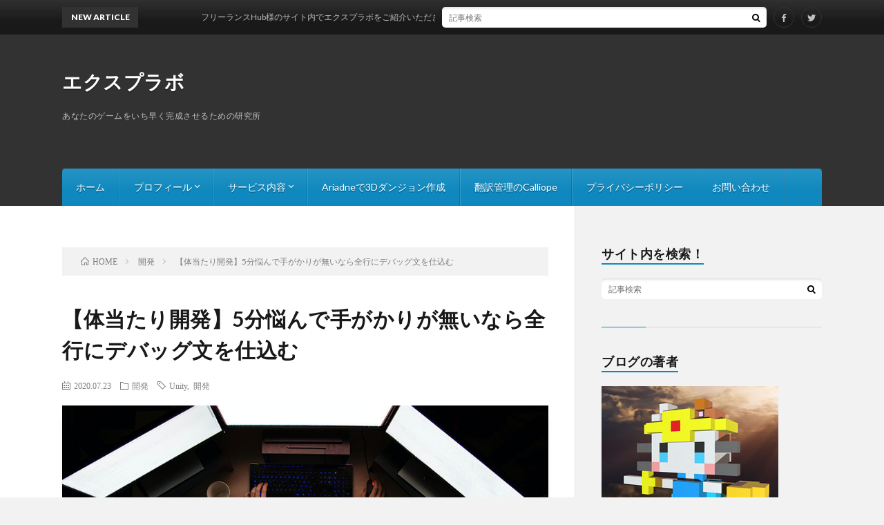

--- FILE ---
content_type: text/html; charset=UTF-8
request_url: https://ekulabo.com/all-line-debug
body_size: 19836
content:
<!DOCTYPE html>
<html lang="ja" prefix="og: http://ogp.me/ns#">
<head prefix="og: http://ogp.me/ns# fb: http://ogp.me/ns/fb# article: http://ogp.me/ns/article#">
<meta charset="UTF-8">
<link media="all" href="https://ekulabo.com/wp-content/cache/autoptimize/css/autoptimize_3f7858df659dbe3b67b84719d761fd34.css" rel="stylesheet" /><title>【体当たり開発】5分悩んで手がかりが無いなら全行にデバッグ文を仕込む │ エクスプラボ</title>
<meta name='robots' content='max-image-preview:large' />
<!-- ekulabo.com is managing ads with Advanced Ads 1.56.1 --><!--noptimize--><script id="ekula-ready">
			window.advanced_ads_ready=function(e,a){a=a||"complete";var d=function(e){return"interactive"===a?"loading"!==e:"complete"===e};d(document.readyState)?e():document.addEventListener("readystatechange",(function(a){d(a.target.readyState)&&e()}),{once:"interactive"===a})},window.advanced_ads_ready_queue=window.advanced_ads_ready_queue||[];		</script>
		<!--/noptimize-->

<link rel='stylesheet' id='pz-linkcard-css'  href='https://ekulabo.com/wp-content/cache/autoptimize/css/autoptimize_single_889ed18d1ccd1ebd0c6e93c19a0756f1.css?ver=2.4.4.3.1' type='text/css' media='all' />



<script type='text/javascript' src='https://ekulabo.com/wp-includes/js/jquery/jquery.min.js?ver=3.5.1' id='jquery-core-js'></script>
<script type='text/javascript' src='https://ekulabo.com/wp-includes/js/jquery/jquery-migrate.min.js?ver=3.3.2' id='jquery-migrate-js'></script>
<script type='text/javascript' id='__ytprefs__-js-extra'>
/* <![CDATA[ */
var _EPYT_ = {"ajaxurl":"https:\/\/ekulabo.com\/wp-admin\/admin-ajax.php","security":"8027fa4479","gallery_scrolloffset":"20","eppathtoscripts":"https:\/\/ekulabo.com\/wp-content\/plugins\/youtube-embed-plus\/scripts\/","eppath":"https:\/\/ekulabo.com\/wp-content\/plugins\/youtube-embed-plus\/","epresponsiveselector":"[\"iframe.__youtube_prefs__\"]","epdovol":"1","version":"13.4.3","evselector":"iframe.__youtube_prefs__[src], iframe[src*=\"youtube.com\/embed\/\"], iframe[src*=\"youtube-nocookie.com\/embed\/\"]","ajax_compat":"","ytapi_load":"light","pause_others":"","stopMobileBuffer":"1","vi_active":"","vi_js_posttypes":[]};
/* ]]> */
</script>
<script type='text/javascript' src='https://ekulabo.com/wp-content/plugins/youtube-embed-plus/scripts/ytprefs.min.js?ver=13.4.3' id='__ytprefs__-js'></script>
<link rel="https://api.w.org/" href="https://ekulabo.com/wp-json/" /><link rel="alternate" type="application/json" href="https://ekulabo.com/wp-json/wp/v2/posts/7183" /><link rel="canonical" href="https://ekulabo.com/all-line-debug" />
<link rel="alternate" type="application/json+oembed" href="https://ekulabo.com/wp-json/oembed/1.0/embed?url=https%3A%2F%2Fekulabo.com%2Fall-line-debug" />
<link rel="alternate" type="text/xml+oembed" href="https://ekulabo.com/wp-json/oembed/1.0/embed?url=https%3A%2F%2Fekulabo.com%2Fall-line-debug&#038;format=xml" />




<link class="css-async" rel href="https://fonts.googleapis.com/css?family=Lato:400,700,900">
<meta http-equiv="X-UA-Compatible" content="IE=edge">
<meta name="viewport" content="width=device-width, initial-scale=1, shrink-to-fit=no">
<link rel="dns-prefetch" href="//www.google.com">
<link rel="dns-prefetch" href="//www.google-analytics.com">
<link rel="dns-prefetch" href="//fonts.googleapis.com">
<link rel="dns-prefetch" href="//fonts.gstatic.com">
<link rel="dns-prefetch" href="//pagead2.googlesyndication.com">
<link rel="dns-prefetch" href="//googleads.g.doubleclick.net">
<link rel="dns-prefetch" href="//www.gstatic.com">

<link rel="icon" href="https://ekulabo.com/wp-content/uploads/2018/04/cropped-ekulabo_icon_e-32x32.png" sizes="32x32" />
<link rel="icon" href="https://ekulabo.com/wp-content/uploads/2018/04/cropped-ekulabo_icon_e-192x192.png" sizes="192x192" />
<link rel="apple-touch-icon" href="https://ekulabo.com/wp-content/uploads/2018/04/cropped-ekulabo_icon_e-180x180.png" />
<meta name="msapplication-TileImage" content="https://ekulabo.com/wp-content/uploads/2018/04/cropped-ekulabo_icon_e-270x270.png" />
<meta name="description" content="「全行」というとちょっと盛りすぎですが、エラー発生時にどうしても手掛かりが見つからない場合はスタイリッシュに解決することを諦めて、全ての変数の中身を表示することで解決していきましょう。解決方法がかっこ良くするのではなく、問題を解決することがかっこいいのですから。">
<meta property="og:site_name" content="エクスプラボ" />
<meta property="og:type" content="article" />
<meta property="og:title" content="【体当たり開発】5分悩んで手がかりが無いなら全行にデバッグ文を仕込む" />
<meta property="og:description" content="「全行」というとちょっと盛りすぎですが、エラー発生時にどうしても手掛かりが見つからない場合はスタイリッシュに解決することを諦めて、全ての変数の中身を表示することで解決していきましょう。解決方法がかっこ良くするのではなく、問題を解決することがかっこいいのですから。" />
<meta property="og:url" content="https://ekulabo.com/all-line-debug" />
<meta property="og:image" content="https://ekulabo.com/wp-content/uploads/2020/07/all_line_debug-890x500.jpg" />
<meta name="twitter:card" content="summary_large_image" />


<!-- Google Tag Manager -->
<script>(function(w,d,s,l,i){w[l]=w[l]||[];w[l].push({'gtm.start':
new Date().getTime(),event:'gtm.js'});var f=d.getElementsByTagName(s)[0],
j=d.createElement(s),dl=l!='dataLayer'?'&l='+l:'';j.async=true;j.src=
'https://www.googletagmanager.com/gtm.js?id='+i+dl;f.parentNode.insertBefore(j,f);
})(window,document,'script','dataLayer','GTM-M4N7LSW');</script>
<!-- End Google Tag Manager -->
</head>
<body class="t-dark t-sky t-rich">

    
  <!--l-header-->
  <header class="l-header">
    
    <!--l-hMain-->
    <div class="l-hMain">
      <div class="container">
      
        <div class="siteTitle siteTitle-noneAd">
	              <p class="siteTitle__big u-txtShdw"><a class="siteTitle__link" href="https://ekulabo.com">エクスプラボ</a></p>          <p class="siteTitle__small">あなたのゲームをいち早く完成させるための研究所</p>	            </div>
      

	          
      
        <nav class="globalNavi">
        <input class="globalNavi__toggle" id="globalNavi__toggle" type="checkbox" value="none">
        <label class="globalNavi__switch" for="globalNavi__toggle"></label>
	    <ul class="globalNavi__list u-txtShdw"><li id="menu-item-3547" class="menu-item menu-item-type-custom menu-item-object-custom menu-item-home menu-item-3547"><a href="https://ekulabo.com/">ホーム</a></li>
<li id="menu-item-3542" class="menu-item menu-item-type-post_type menu-item-object-page menu-item-has-children menu-item-3542"><a href="https://ekulabo.com/profile">プロフィール</a>
<ul class="sub-menu">
	<li id="menu-item-3658" class="menu-item menu-item-type-post_type menu-item-object-page menu-item-3658"><a href="https://ekulabo.com/profile/skill-set">スキルセット</a></li>
</ul>
</li>
<li id="menu-item-3605" class="menu-item menu-item-type-post_type menu-item-object-page menu-item-has-children menu-item-3605"><a href="https://ekulabo.com/service">サービス内容</a>
<ul class="sub-menu">
	<li id="menu-item-3859" class="menu-item menu-item-type-post_type menu-item-object-page menu-item-3859"><a href="https://ekulabo.com/game-explorer">探索ゲームのThe Explorer</a></li>
	<li id="menu-item-4183" class="menu-item menu-item-type-post_type menu-item-object-page menu-item-4183"><a href="https://ekulabo.com/the-slider">スライドパズルのThe Slider</a></li>
</ul>
</li>
<li id="menu-item-3544" class="menu-item menu-item-type-post_type menu-item-object-page menu-item-3544"><a href="https://ekulabo.com/ariadne-demo">Ariadneで3Dダンジョン作成</a></li>
<li id="menu-item-3543" class="menu-item menu-item-type-post_type menu-item-object-page menu-item-3543"><a href="https://ekulabo.com/calliope-translation-manager">翻訳管理のCalliope</a></li>
<li id="menu-item-3545" class="menu-item menu-item-type-post_type menu-item-object-page menu-item-privacy-policy menu-item-3545"><a href="https://ekulabo.com/privacy-policy">プライバシーポリシー</a></li>
<li id="menu-item-3546" class="menu-item menu-item-type-post_type menu-item-object-page menu-item-3546"><a href="https://ekulabo.com/contact-2">お問い合わせ</a></li>
</ul>
	            </nav>
       
      </div>
    </div>
    <!-- /l-hMain -->
    
    
    <!-- l-hExtra -->
		    <div class="l-hExtra">
      <div class="container">
        
        <div class="marquee">
          <div class="marquee__title">NEW ARTICLE</div>
          <div class="marquee__item">
		  		              <a class="marquee__link" href="https://ekulabo.com/blog-introduced">フリーランスHub様のサイト内でエクスプラボをご紹介いただきました</a>
		  		            </div>
        </div>

        <div class="socialSearch">
                        <div class="searchBox">
        <form class="searchBox__form" method="get" target="_top" action="https://ekulabo.com/" >
          <input class="searchBox__input" type="text" maxlength="50" name="s" placeholder="記事検索"><button class="searchBox__submit icon-search" type="submit" value="search"> </button>
        </form>
      </div>                
	                      <ul class="socialSearch__list">
		              <li class="socialSearch__item"><a class="socialSearch__link icon-facebook" href="https://www.facebook.com/ExplorersLabTodo"></a></li>
		              <li class="socialSearch__item"><a class="socialSearch__link icon-twitter" href="https://twitter.com/Explorers_todo"></a></li>
		            </ul>
                </div>
     
      </div>
    </div>
        <!-- /l-hExtra -->
    
  </header>
  <!--/l-header-->
  
   
  <!-- l-wrapper -->
  <div class="l-wrapper">
	
    <!-- l-main -->
    <main class="l-main">
	
	  <div class="breadcrumb" ><div class="container" ><ol class="breadcrumb__list" itemscope itemtype="http://schema.org/BreadcrumbList"><li class="breadcrumb__item" itemprop="itemListElement" itemscope itemtype="http://schema.org/ListItem"><a itemprop="item" href="https://ekulabo.com/" ><span class="icon-home" itemprop="name">HOME</span></a><meta itemprop="position" content="1" /></li><li class="breadcrumb__item" itemprop="itemListElement" itemscope itemtype="http://schema.org/ListItem"><a itemprop="item" href="https://ekulabo.com/category/development" ><span itemprop="name">開発</span></a><meta itemprop="position" content="2" /></li><li class="breadcrumb__item" itemprop="itemListElement" itemscope itemtype="http://schema.org/ListItem"><span itemprop="name">【体当たり開発】5分悩んで手がかりが無いなら全行にデバッグ文を仕込む</span><meta itemprop="position" content="3" /></li></ol></div></div>      
      <article>
      <!-- heading-dateList -->
      <h1 class="heading heading-primary">【体当たり開発】5分悩んで手がかりが無いなら全行にデバッグ文を仕込む</h1>
      
      <ul class="dateList dateList-single">
        <li class="dateList__item icon-calendar">2020.07.23</li>        <li class="dateList__item icon-folder"><a href="https://ekulabo.com/category/development" rel="category tag">開発</a></li>
        <li class="dateList__item icon-tag"><a href="https://ekulabo.com/tag/unity" rel="tag">Unity</a>, <a href="https://ekulabo.com/tag/%e9%96%8b%e7%99%ba" rel="tag">開発</a></li>      </ul>
      <!-- /heading-dateList -->


      
	        <!-- アイキャッチ -->
      <div class="eyecatch eyecatch-single">

        		  <img src="https://ekulabo.com/wp-content/uploads/2020/07/all_line_debug-890x500.jpg" alt="【体当たり開発】5分悩んで手がかりが無いなら全行にデバッグ文を仕込む" width="890" height="500" >
		  		        
      </div>
      <!-- /アイキャッチ -->
	        
	  

      
      
	        <!-- 記事上シェアボタン -->
        <aside>
<ul class="socialList">
<li class="socialList__item"><a class="socialList__link icon-facebook" href="http://www.facebook.com/sharer.php?u=https%3A%2F%2Fekulabo.com%2Fall-line-debug&amp;t=%E3%80%90%E4%BD%93%E5%BD%93%E3%81%9F%E3%82%8A%E9%96%8B%E7%99%BA%E3%80%915%E5%88%86%E6%82%A9%E3%82%93%E3%81%A7%E6%89%8B%E3%81%8C%E3%81%8B%E3%82%8A%E3%81%8C%E7%84%A1%E3%81%84%E3%81%AA%E3%82%89%E5%85%A8%E8%A1%8C%E3%81%AB%E3%83%87%E3%83%90%E3%83%83%E3%82%B0%E6%96%87%E3%82%92%E4%BB%95%E8%BE%BC%E3%82%80" target="_blank" title="Facebookで共有"></a></li><li class="socialList__item"><a class="socialList__link icon-twitter" href="http://twitter.com/intent/tweet?text=%E3%80%90%E4%BD%93%E5%BD%93%E3%81%9F%E3%82%8A%E9%96%8B%E7%99%BA%E3%80%915%E5%88%86%E6%82%A9%E3%82%93%E3%81%A7%E6%89%8B%E3%81%8C%E3%81%8B%E3%82%8A%E3%81%8C%E7%84%A1%E3%81%84%E3%81%AA%E3%82%89%E5%85%A8%E8%A1%8C%E3%81%AB%E3%83%87%E3%83%90%E3%83%83%E3%82%B0%E6%96%87%E3%82%92%E4%BB%95%E8%BE%BC%E3%82%80&amp;https%3A%2F%2Fekulabo.com%2Fall-line-debug&amp;url=https%3A%2F%2Fekulabo.com%2Fall-line-debug" target="_blank" title="Twitterで共有"></a></li><li class="socialList__item"><a class="socialList__link icon-google" href="https://plus.google.com/share?url=https%3A%2F%2Fekulabo.com%2Fall-line-debug" target="_blank" title="Google+で共有"></a></li><li class="socialList__item"><a class="socialList__link icon-hatebu" href="http://b.hatena.ne.jp/add?mode=confirm&amp;url=https%3A%2F%2Fekulabo.com%2Fall-line-debug&amp;title=%E3%80%90%E4%BD%93%E5%BD%93%E3%81%9F%E3%82%8A%E9%96%8B%E7%99%BA%E3%80%915%E5%88%86%E6%82%A9%E3%82%93%E3%81%A7%E6%89%8B%E3%81%8C%E3%81%8B%E3%82%8A%E3%81%8C%E7%84%A1%E3%81%84%E3%81%AA%E3%82%89%E5%85%A8%E8%A1%8C%E3%81%AB%E3%83%87%E3%83%90%E3%83%83%E3%82%B0%E6%96%87%E3%82%92%E4%BB%95%E8%BE%BC%E3%82%80" target="_blank" data-hatena-bookmark-title="https%3A%2F%2Fekulabo.com%2Fall-line-debug" title="このエントリーをはてなブックマークに追加"></a></li><li class="socialList__item"><a class="socialList__link icon-pocket" href="http://getpocket.com/edit?url=https%3A%2F%2Fekulabo.com%2Fall-line-debug" target="_blank" title="pocketで共有"></a></li><li class="socialList__item"><a class="socialList__link icon-line" href="http://line.naver.jp/R/msg/text/?%E3%80%90%E4%BD%93%E5%BD%93%E3%81%9F%E3%82%8A%E9%96%8B%E7%99%BA%E3%80%915%E5%88%86%E6%82%A9%E3%82%93%E3%81%A7%E6%89%8B%E3%81%8C%E3%81%8B%E3%82%8A%E3%81%8C%E7%84%A1%E3%81%84%E3%81%AA%E3%82%89%E5%85%A8%E8%A1%8C%E3%81%AB%E3%83%87%E3%83%90%E3%83%83%E3%82%B0%E6%96%87%E3%82%92%E4%BB%95%E8%BE%BC%E3%82%80%0D%0Ahttps%3A%2F%2Fekulabo.com%2Fall-line-debug" target="_blank" title="LINEで送る"></a></li></ul>
</aside>
	  <!-- /記事上シェアボタン -->
	  
	        
            
      
	        <section class="content">
	    <p>大丈夫かなこんなタイトルで。他のプログラマに怒られそうな気もしますが、初心者向けの泥臭いデバッグ方法を紹介します。</p>
<p>ある程度慣れてきている言語でのプログラミングでは、どの変数にどんな値が入っているのか見当がつきます。しかし、あまり慣れていない言語だと、どこがどうなっているやら、よく分からないんですよね。</p>
<p>慣れている言語であっても、他の人が書いたコードだとこれまた内容を掴むのに時間がかかったりと、変数の中身がイメージしづらいことがあります。</p>
<p>しかもだいたいその中でエラーが起きてしまって、どこから手をつけていいか分からなくなり、途方に暮れることも……。</p>
<p>そんな時には初心に返った体当たりデバッグがおすすめです。</p>
<ol>
<li>ソースコードのバックアップを行う</li>
<li>ログファイルに出力があることを確かめる</li>
<li>全部の変数の中身をログに出力する</li>
</ol>
<p>の3ステップです。ね？　簡単でしょ？</p>
<p>&nbsp;</p>
<div id="text-3" class="widget-in-article widget_text">			<div class="textwidget"><p>&nbsp;</p>
<div class="ad-code">
	<script async src="//pagead2.googlesyndication.com/pagead/js/adsbygoogle.js"></script>
<ins class="adsbygoogle"
     style="display:block; text-align:center;"
     data-ad-layout="in-article"
     data-ad-format="fluid"
     data-ad-client="ca-pub-2229476472371458"
     data-ad-slot="2202405639"></ins>
<script>
     (adsbygoogle = window.adsbygoogle || []).push({});
</script>
	</div>
</div>
		</div>
		<div class="outline">
		  <span class="outline__title">目次</span>
		  <input class="outline__toggle" id="outline__toggle" type="checkbox" checked>
		  <label class="outline__switch" for="outline__toggle"></label>
		  <ul class="outline__list outline__list-2"><li class="outline__item"><a class="outline__link" href="#outline__1"><span class="outline__number">1.</span> 前提 : スタックトレースはちゃんとみようね</a></li><li class="outline__item"><a class="outline__link" href="#outline__2"><span class="outline__number">2.</span> 体当たりデバッグ</a><ul class="outline__list outline__list-3"><li class="outline__item"><a class="outline__link" href="#outline__2_1"><span class="outline__number">2.1.</span> 1.ソースコードのバックアップを行う</a></li><li class="outline__item"><a class="outline__link" href="#outline__2_2"><span class="outline__number">2.2.</span> 2. ログファイルに出力があることを確かめる</a></li><li class="outline__item"><a class="outline__link" href="#outline__2_3"><span class="outline__number">2.3.</span> 3. 全部の変数の中身をログに出力する</a></li></ul></li><li class="outline__item"><a class="outline__link" href="#outline__3"><span class="outline__number">3.</span> トラブルシューティングの基本</a></li><li class="outline__item"><a class="outline__link" href="#outline__4"><span class="outline__number">4.</span> まとめ</a></li></ul>
		</div><h2 id="outline__1">前提 : スタックトレースはちゃんとみようね</h2>
<p>これから紹介する体当たりデバッグはヒントが無い場合のデバッグ方法です。ここではUnityを想定して記事を書いていますが、Unityではエラーがあった場合には多くの場合コンソールにメッセージが出力されます。このとき、エラーの起きた箇所だけでなく呼び出し元の情報も出ているので、その辺りから追っていくと良いでしょう。</p>
<p>このようなヒントが全然見つからない場合は変数の中身を追っていくのが簡単なので、今回の体当たりデバッグを使ってみてください。慣れたらデバッガを使ってステップ実行してみるのもおすすめです。</p>
<p>UnityとVSCodeでブレークポイントを設定して変数の中身を確認する方法については以下の記事で紹介しています。</p>
<div class="linkcard"><div class="lkc-internal-wrap"><a class="lkc-link no_icon" href="https://ekulabo.com/unity-break-point"><div class="lkc-card"><div class="lkc-info"><img class="lkc-favicon" src="https://www.google.com/s2/favicons?domain=ekulabo.com" alt="" width=16 height=16 /><div class="lkc-domain">エクスプラボ</div>&nbsp;<div class="lkc-share"> <div class="lkc-sns-hb">1 User</div> <div class="lkc-sns-po">2 Pockets</div></div></div><div class="lkc-content"><figure class="lkc-thumbnail"><img class="lkc-thumbnail-img" src="//ekulabo.com/wp-content/uploads/2020/10/unity_break_point-150x150.jpg" alt="" /></figure><div class="lkc-title"><div class="lkc-title-text">UnityとVSCodeでブレークポイントを設定して変数をチェックする</div></div><div class="lkc-url">https://ekulabo.com/unity-break-point</div><div class="lkc-excerpt">IDEやコードエディタに搭載されているデバッガーの機能を使ってステップ実行していくことでゲームのシステムの中身が把握しやすくなります。この記事ではブレークポイントを設定してその時点での変数の中身を確認する方法を紹介しています。</div></div><div class="clear"></div></div></a></div></div>
<p>&nbsp;</p>
<h2 id="outline__2">体当たりデバッグ</h2>
<p>体当たりデバッグとは、その名の通り泥臭く全部の行にデバッグ文を仕込んでおかしな箇所を特定するデバッグ方法です。ヒントがなくてどこから手をつけていいか分からない時には、カッコよく修正するのを諦めて変数の中身を全部コンソールに出力しちゃってください。</p>
<p>問題を解決する場合は、問題が起きている箇所を特定するのが先決です。多くの場合、変数に想定していない値が入っているので、出力された値をもとに修正を行えばOKです。</p>
<p>ここから冒頭に紹介した3つのステップを詳しく解説します。</p>
<p>&nbsp;</p>
<h3 id="outline__2_1">1.ソースコードのバックアップを行う</h3>
<p>ソースコードの中にデバッグ文を仕込むので、ファイルのバックアップは必ず保存しておきます。</p>
<p>自分ではそんな意図はなくとも、マウスが急に跳ねたりして必要な処理まで消してしまい、焦って戻せなくなることもあるためバックアップは大切です。</p>
<p>多くの場合はGitなどでバージョン管理しているかと思いますが、初心者のうちはここまで手が回っていないこともあるかもしれないので、シンプルにスクリプトファイルをバックアップするのが簡単です。</p>
<p>&nbsp;</p>
<h3 id="outline__2_2">2. ログファイルに出力があることを確かめる</h3>
<p>デバッグ文を仕込んで、その文字列が意図した通りに出力されることを確かめます。</p>
<p>Unityだったらちゃんとコンソールにメッセージが出力されることを確かめましょう。</p>
<p>&nbsp;</p>
<h3 id="outline__2_3">3. 全部の変数の中身をログに出力する</h3>
<p>ここが一番の体当たりポイント。変数の中身を全て確認します。(「全行にデバッグ文」は盛りすぎでしたね。すみません)</p>
<p>UnityだったらDebug.Logをしこたま記載します。</p>
<p>そしてゲームを実行。出てきたメッセージを順番に確認していきましょう。</p>
<p>こういう泥臭いやり方は嫌いだ！というプログラマもいますが、これをやると一発でおかしい場所がわかります。</p>
<p>変数の中身をコンソールに出力する場合は、変数名も一緒に出力するようにしましょうね。変数の中身だけ出力されても「1」みたいに何の数字か分からないことが多いのです。</p>
<p>以下の例では$を使って文字列補間を使っています。慣れているなら「+」を使って文字列連結しても大丈夫です。問題が起きている箇所を特定するのが目的ですからね。</p>
<div class="oembed-gist"><script src="https://gist.github.com/todorok1/b0d9b90db7bff8af54b6f3b1bdd4b11f.js"></script><noscript>View the code on <a href="https://gist.github.com/todorok1/b0d9b90db7bff8af54b6f3b1bdd4b11f">Gist</a>.</noscript></div>
<p>&nbsp;</p>
<p>文字列補間についてはMicrosoft社のドキュメントもご参照ください。</p>
<div class="linkcard"><div class="lkc-external-wrap"><a class="lkc-link no_icon" href="https://docs.microsoft.com/ja-jp/dotnet/csharp/tutorials/string-interpolation" target="_blank" rel="external noopenner"><div class="lkc-card"><div class="lkc-info"><img class="lkc-favicon" src="https://www.google.com/s2/favicons?domain=docs.microsoft.com" alt="" width=16 height=16 /><div class="lkc-domain">docs.microsoft.com</div></div><div class="lkc-content"><figure class="lkc-thumbnail"><img class="lkc-thumbnail-img" src="https://s.wordpress.com/mshots/v1/https%3A%2F%2Fdocs.microsoft.com%2Fja-jp%2Fdotnet%2Fcsharp%2Ftutorials%2Fstring-interpolation?w=100" alt="" /></figure><div class="lkc-title"><div class="lkc-title-text">C# における文字列補間</div></div><div class="lkc-url">https://docs.microsoft.com/ja-jp/dotnet/csharp/tutorials/string-interpolation</div><div class="lkc-excerpt">C# の文字列補間を使用した結果文字列に書式設定された式の結果を含める方法について説明します。</div></div><div class="clear"></div></div></a></div></div>
<p>&nbsp;</p>
<h2 id="outline__3">トラブルシューティングの基本</h2>
<p><img loading="lazy" class="alignnone size-full wp-image-7187" src="https://ekulabo.com/wp-content/uploads/2020/07/all_line_debug_01.jpg" alt="" width="890" height="500" /></p>
<p>何か問題が起きた時にそれを解決することを「トラブルシューティング」と呼びます。略して「トラシュー」とも呼ばれます。</p>
<p>当たり前っちゃ当たり前なんですけど、今どこで問題が起きているのかを確認するのがトラブルシューティングの基本なので、こうした情報収集を真っ先にやるようにしてください。</p>
<p>昔、会社の研修でトラブルシューティングの講座を受けたときの話ですが、マシンがネットワークにつながらないトラブルがありました。同期みんなであーでもない、こーでもないとPCの設定を確認しながら頭を捻っていたのですが、実はネットワーク機器のコンセントがいつの間にか講師によって外されていた、なんてことがありました。</p>
<p>このケースでは、まず機械に電顕が入っているか？　という基本中の基本から確認することの大切さを学んだわけですが、1つ1つ問題が起きそうな箇所を潰していくのがポイントです。</p>
<p>思わぬところでトラブルが起きていることがあるので、問題が起きていないことを確認する意味でも、デバッグ文を仕込んでいくのは有効です。</p>
<p>事象がはっきりと分かれば解決策を探すのも用意ですからね。</p>
<p>ググってから答えにたどり着くまでの早さも変わってきますよ。</p>
<p>&nbsp;</p>
<h2 id="outline__4">まとめ</h2>
<p>なにかエラーが起きているけど、全然手がかりがない！　とお嘆きの場合は、泥臭く全部の変数の中身をコンソールに出力しましょう。どこで問題が発生しているのかが分かれば解決までの時間も早くなります。</p>
<p>頭の中だけで解決するのは結構大変なので、手を動かして情報収集するのも時には大切です。</p><div class="ekula-%e3%82%b3%e3%83%b3%e3%83%86%e3%83%b3%e3%83%84" style="height: 200px; " id="ekula-319843902"><script async src="https://pagead2.googlesyndication.com/pagead/js/adsbygoogle.js?client=ca-pub-2229476472371458"
     crossorigin="anonymous"></script>
<!-- 記事内広告 -->
<ins class="adsbygoogle"
     style="display:block"
     data-ad-client="ca-pub-2229476472371458"
     data-ad-slot="6529580485"
     data-ad-format="auto"
     data-full-width-responsive="true"></ins>
<script>
     (adsbygoogle = window.adsbygoogle || []).push({});
</script></div>
<p>&nbsp;</p>
      </section>
	  
            <!-- シェアボタン前[widget] -->
        <aside class="widgetPost widgetPost-pre-share"><aside class="widget"><h2 class="heading heading-secondary">↓よかったらシェアをお願いします！</h2>			<div class="textwidget"></div>
		</aside></aside>      <!-- シェアボタン前[widget] -->
	        
	        <!-- 記事下シェアボタン -->
        <aside>
<ul class="socialList">
<li class="socialList__item"><a class="socialList__link icon-facebook" href="http://www.facebook.com/sharer.php?u=https%3A%2F%2Fekulabo.com%2Fall-line-debug&amp;t=%E3%80%90%E4%BD%93%E5%BD%93%E3%81%9F%E3%82%8A%E9%96%8B%E7%99%BA%E3%80%915%E5%88%86%E6%82%A9%E3%82%93%E3%81%A7%E6%89%8B%E3%81%8C%E3%81%8B%E3%82%8A%E3%81%8C%E7%84%A1%E3%81%84%E3%81%AA%E3%82%89%E5%85%A8%E8%A1%8C%E3%81%AB%E3%83%87%E3%83%90%E3%83%83%E3%82%B0%E6%96%87%E3%82%92%E4%BB%95%E8%BE%BC%E3%82%80" target="_blank" title="Facebookで共有"></a></li><li class="socialList__item"><a class="socialList__link icon-twitter" href="http://twitter.com/intent/tweet?text=%E3%80%90%E4%BD%93%E5%BD%93%E3%81%9F%E3%82%8A%E9%96%8B%E7%99%BA%E3%80%915%E5%88%86%E6%82%A9%E3%82%93%E3%81%A7%E6%89%8B%E3%81%8C%E3%81%8B%E3%82%8A%E3%81%8C%E7%84%A1%E3%81%84%E3%81%AA%E3%82%89%E5%85%A8%E8%A1%8C%E3%81%AB%E3%83%87%E3%83%90%E3%83%83%E3%82%B0%E6%96%87%E3%82%92%E4%BB%95%E8%BE%BC%E3%82%80&amp;https%3A%2F%2Fekulabo.com%2Fall-line-debug&amp;url=https%3A%2F%2Fekulabo.com%2Fall-line-debug" target="_blank" title="Twitterで共有"></a></li><li class="socialList__item"><a class="socialList__link icon-google" href="https://plus.google.com/share?url=https%3A%2F%2Fekulabo.com%2Fall-line-debug" target="_blank" title="Google+で共有"></a></li><li class="socialList__item"><a class="socialList__link icon-hatebu" href="http://b.hatena.ne.jp/add?mode=confirm&amp;url=https%3A%2F%2Fekulabo.com%2Fall-line-debug&amp;title=%E3%80%90%E4%BD%93%E5%BD%93%E3%81%9F%E3%82%8A%E9%96%8B%E7%99%BA%E3%80%915%E5%88%86%E6%82%A9%E3%82%93%E3%81%A7%E6%89%8B%E3%81%8C%E3%81%8B%E3%82%8A%E3%81%8C%E7%84%A1%E3%81%84%E3%81%AA%E3%82%89%E5%85%A8%E8%A1%8C%E3%81%AB%E3%83%87%E3%83%90%E3%83%83%E3%82%B0%E6%96%87%E3%82%92%E4%BB%95%E8%BE%BC%E3%82%80" target="_blank" data-hatena-bookmark-title="https%3A%2F%2Fekulabo.com%2Fall-line-debug" title="このエントリーをはてなブックマークに追加"></a></li><li class="socialList__item"><a class="socialList__link icon-pocket" href="http://getpocket.com/edit?url=https%3A%2F%2Fekulabo.com%2Fall-line-debug" target="_blank" title="pocketで共有"></a></li><li class="socialList__item"><a class="socialList__link icon-line" href="http://line.naver.jp/R/msg/text/?%E3%80%90%E4%BD%93%E5%BD%93%E3%81%9F%E3%82%8A%E9%96%8B%E7%99%BA%E3%80%915%E5%88%86%E6%82%A9%E3%82%93%E3%81%A7%E6%89%8B%E3%81%8C%E3%81%8B%E3%82%8A%E3%81%8C%E7%84%A1%E3%81%84%E3%81%AA%E3%82%89%E5%85%A8%E8%A1%8C%E3%81%AB%E3%83%87%E3%83%90%E3%83%83%E3%82%B0%E6%96%87%E3%82%92%E4%BB%95%E8%BE%BC%E3%82%80%0D%0Ahttps%3A%2F%2Fekulabo.com%2Fall-line-debug" target="_blank" title="LINEで送る"></a></li></ul>
</aside>
	  <!-- /記事下シェアボタン -->
	        
      
            <!-- 記事下CTAエリア -->
      <div class="ctaPost">
	              <h2 class="ctaPost__title">ゲーム開発の攻略チャートを作りました！</h2>
                <div class="ctaPost__contents">           
          
                      <a href="https://ekulabo.com/app-chart-book">			<img            class="ctaPost__img ctaPost__img-pcCenter ctaPost__img-spCenter"
            src="https://ekulabo.com/wp-content/uploads/2020/01/chart_title_post-1.jpg" alt="CTA-IMAGE" width="640" height="360" >
		                        
          </a>
          		    <p>「ゲームを作ってみたいけど、何から手を付けていいか分からない！」</p>
<br>
<p>そんなお悩みをお持ちの方向けに、todoがアプリをリリースした経験を中心に、ゲーム作りの手順や考慮すべき点をまとめたe-bookを作成しました。ゲーム作りはそれ自体がゲームのように楽しいプロセスなので、「攻略チャート」と名付けています。</p>
<br>
<p>ゲームを作り始めた時にぶつかる壁である「何をしたら良いのか分からない」という悩みを吹き飛ばしましょう！</p>          
          
                      <div class="ctaPost__btn"><a href="https://ekulabo.com/app-chart-book">ダウンロードはこちら</a></div>
                    
        </div>
      </div>
      <!-- /記事下CTAエリア -->
      

	        <!-- 前次記事エリア -->
	  <ul class="prevNext">
        	      <li class="prevNext__item prevNext__item-prev">
            <div class="prevNext__pop">前の記事</div>
	        <a class="prevNext__imgLink" href="https://ekulabo.com/multiple-window" title="【作業効率】複数ウィンドウはゲーム開発の敵です【上げよう】">
					      <img src="https://ekulabo.com/wp-content/uploads/2020/07/multiple_window-150x150.jpg" alt="【作業効率】複数ウィンドウはゲーム開発の敵です【上げよう】" width="150" height="150" >
			  		    	        </a>
	        <h3 class="prevNext__title">
	          <a href="https://ekulabo.com/multiple-window">【作業効率】複数ウィンドウはゲーム開発の敵です【上げよう】</a>
              <span class="icon-calendar">2020.07.22</span>	        </h3>
	      </li>
                	      <li class="prevNext__item prevNext__item-next">
            <div class="prevNext__pop">次の記事</div>
	        <a class="prevNext__imgLink" href="https://ekulabo.com/free-bolt" title="【Unity】Bolt、無償化されるってよ【ビジュアルスクリプティング】">
					      <img src="https://ekulabo.com/wp-content/uploads/2020/07/free_bolt-150x150.jpg" alt="【Unity】Bolt、無償化されるってよ【ビジュアルスクリプティング】" width="150" height="150" >
			  		    	        </a>
	        <h3 class="prevNext__title">
	          <a href="https://ekulabo.com/free-bolt">【Unity】Bolt、無償化されるってよ【ビジュアルスクリプティング】</a>
	          <span class="icon-calendar">2020.07.23</span>	        </h3>
	      </li>
        	  </ul>
      <!-- /前次記事エリア -->
	        
      
	        <!-- 記事下エリア[widget] -->
        <aside class="widgetPost widgetPost-bottom"><aside class="widget">			<div class="textwidget"></div>
		</aside></aside>      <!-- /記事下エリア[widget] -->
	        
            
      

      	        <!-- ダブルレクタングル広告 -->
	  <aside class="rectangle">
	    <div class="rectangle__item rectangle__item-left">
          <script async src="https://pagead2.googlesyndication.com/pagead/js/adsbygoogle.js"></script>
<!-- エクスプラボ記事下レクタングル左 -->
<ins class="adsbygoogle"
     style="display:block"
     data-ad-client="ca-pub-2229476472371458"
     data-ad-slot="3216282982"
     data-ad-format="auto"></ins>
<script>
     (adsbygoogle = window.adsbygoogle || []).push({});
</script>	    </div>
	    <div class="rectangle__item rectangle__item-right">
          <script async src="https://pagead2.googlesyndication.com/pagead/js/adsbygoogle.js"></script>
<!-- エクスプラボ記事下レクタングル右 -->
<ins class="adsbygoogle"
     style="display:block"
     data-ad-client="ca-pub-2229476472371458"
     data-ad-slot="3358208628"
     data-ad-format="auto"></ins>
<script>
     (adsbygoogle = window.adsbygoogle || []).push({});
</script>	    </div>
        <h2 class="rectangle__title">Advertisement</h2>
	  </aside>
      <!-- /ダブルレクタングル広告 -->
            

	  
	        <!-- プロフィール -->
	  <aside class="profile">
	    <div class="profile__imgArea">
	      		  <img src="https://secure.gravatar.com/avatar/8ecdcbf315473463141dae934ec37bdd?s=96&#038;r=g" alt="todo" width="60" height="60" >
		  	        

	      <ul class="profile__list">
	  	    <li class="profile__item"><a class="profile__link icon-twitter" href="https://twitter.com/Explorers_todo"></a></li>	      </ul>  
	    </div>
	    <div class="profile__contents">
	      <h2 class="profile__name">Author：todo            <span class="btn"><a class="btn__link btn__link-profile" href="https://ekulabo.com/author/master-ninja">投稿一覧</a></span>
          </h2>
	      	      <div class="profile__description">Unityを使ってアプリを作ったり、Assetを作ったりしてる個人開発者。Unity全般ネタとAsset開発の情報を扱っています。
特にAsset開発は日本語の情報が少ないのよね。ってことで些細なネタでも情報を蓄積するのが目的です。
詳しいプロフィールは<strong><a href="https://ekulabo.com/profile">こちら</a></strong>から！</div>
	    </div>
	  </aside>
      <!-- /プロフィール -->
	  	  


	  
	        <!-- 関連記事 -->
	  <aside class="related"><h2 class="heading heading-secondary">関連する記事</h2><ul class="related__list"><li class="related__item">			<div class="textwidget"><p><script async src="//pagead2.googlesyndication.com/pagead/js/adsbygoogle.js"></script><br />
<ins class="adsbygoogle"
     style="display:block"
     data-ad-format="autorelaxed"
     data-ad-client="ca-pub-2229476472371458"
     data-ad-slot="7541438083"></ins><br />
<script>
     (adsbygoogle = window.adsbygoogle || []).push({});
</script></p>
</div>
		</li>	      <li class="related__item">
	        <a class="related__imgLink" href="https://ekulabo.com/code-shakyo" title="【ゲーム開発】Unityユーザもたまにはコードの写経はいかが？">
					      <img src="https://ekulabo.com/wp-content/uploads/2019/10/code-shakyo-150x150.jpg" alt="【ゲーム開発】Unityユーザもたまにはコードの写経はいかが？" width="150" height="150" >
			  		    	        </a>
	        <h3 class="related__title">
	          <a href="https://ekulabo.com/code-shakyo">【ゲーム開発】Unityユーザもたまにはコードの写経はいかが？</a>
              <span class="icon-calendar">2019.10.16</span>	        </h3>
	        <p class="related__contents">コードの写経を行なって、コードの目的に対する実装方法のパターンを増やすことができます。処理の流れ、意図を意識して写経してみましょう。[…]</p>
	      </li>
	  		      <li class="related__item">
	        <a class="related__imgLink" href="https://ekulabo.com/ex-tra-release" title="ゲームの作り方を学べるオンライン講座のサイトをオープンしました！">
					      <img src="https://ekulabo.com/wp-content/uploads/2020/01/site_open-1-150x150.jpg" alt="ゲームの作り方を学べるオンライン講座のサイトをオープンしました！" width="150" height="150" >
			  		    	        </a>
	        <h3 class="related__title">
	          <a href="https://ekulabo.com/ex-tra-release">ゲームの作り方を学べるオンライン講座のサイトをオープンしました！</a>
              <span class="icon-calendar">2020.01.14</span>	        </h3>
	        <p class="related__contents">ゲーム開発は情報が溢れているせいか迷いが生まれがち。迷うことなくゲーム開発の知識を身に付けられるオンライントレーニングのサイトを作ったので紹介させてく[…]</p>
	      </li>
	  		      <li class="related__item">
	        <a class="related__imgLink" href="https://ekulabo.com/naming-rule" title="ゲーム内の武器や魔法、アイテムの命名規則を大切に【ゲーム作り】">
					      <img src="https://ekulabo.com/wp-content/uploads/2020/08/naming_rule-150x150.jpg" alt="ゲーム内の武器や魔法、アイテムの命名規則を大切に【ゲーム作り】" width="150" height="150" >
			  		    	        </a>
	        <h3 class="related__title">
	          <a href="https://ekulabo.com/naming-rule">ゲーム内の武器や魔法、アイテムの命名規則を大切に【ゲーム作り】</a>
              <span class="icon-calendar">2020.08.26</span>	        </h3>
	        <p class="related__contents">命名規則によって、ゲーム内の要素に法則性を見出せます。例えばキャラクターが使う武器の名前に命名規則を適用することで、その武器を入手したときにどのキャラ[…]</p>
	      </li>
	  		      <li class="related__item">
	        <a class="related__imgLink" href="https://ekulabo.com/pdca-in-game-dev" title="普段使っているPDCAをゲーム作りにも導入してみよう【ゲーム開発】">
					      <img src="https://ekulabo.com/wp-content/uploads/2020/10/pdca_in_game_dev-150x150.jpg" alt="普段使っているPDCAをゲーム作りにも導入してみよう【ゲーム開発】" width="150" height="150" >
			  		    	        </a>
	        <h3 class="related__title">
	          <a href="https://ekulabo.com/pdca-in-game-dev">普段使っているPDCAをゲーム作りにも導入してみよう【ゲーム開発】</a>
              <span class="icon-calendar">2020.10.22</span>	        </h3>
	        <p class="related__contents">普段のお仕事でPDCAサイクルの考え方を使ってる方なら、ゲーム開発にもこれを導入することで作ったゲームの改善のプロセスを作ることができます。他の分野に[…]</p>
	      </li>
	  		      <li class="related__item">
	        <a class="related__imgLink" href="https://ekulabo.com/character-principle-hint" title="【ゲーム作り】登場人物の行動理念を考えるヒント【ストーリー】">
					      <img src="https://ekulabo.com/wp-content/uploads/2020/08/character_principle_hint-150x150.jpg" alt="【ゲーム作り】登場人物の行動理念を考えるヒント【ストーリー】" width="150" height="150" >
			  		    	        </a>
	        <h3 class="related__title">
	          <a href="https://ekulabo.com/character-principle-hint">【ゲーム作り】登場人物の行動理念を考えるヒント【ストーリー】</a>
              <span class="icon-calendar">2020.09.06</span>	        </h3>
	        <p class="related__contents">ストーリーのあるRPGやノベルゲームなどのジャンルでは、キャラクターの行動理念を意識することで一貫性のある、自然な行動を描くことができます。キャラクタ[…]</p>
	      </li>
	  	</ul></aside>	        <!-- /関連記事 -->
	  	  


	  
	        <!-- コメント -->
                    <aside class="comments">
        		
				
			<div id="respond" class="comment-respond">
		<h2 class="heading heading-secondary">コメントを書く <small><a rel="nofollow" id="cancel-comment-reply-link" href="/all-line-debug#respond" style="display:none;">コメントをキャンセル</a></small></h2><form action="https://ekulabo.com/wp-comments-post.php" method="post" id="commentform" class="comment-form"><p class="comment-notes"><span id="email-notes">メールアドレスが公開されることはありません。</span> <span class="required">*</span> が付いている欄は必須項目です</p><p class="comment-form-comment"><label for="comment">コメント</label><textarea id="comment" name="comment" cols="45" rows="8" maxlength="65525" required="required"></textarea></p><p class="comment-form-author"><label for="author">名前 <span class="required">*</span></label> <input id="author" name="author" type="text" value="" size="30" maxlength="245" required='required' /></p>
<p class="comment-form-email"><label for="email">メール <span class="required">*</span></label> <input id="email" name="email" type="text" value="" size="30" maxlength="100" aria-describedby="email-notes" required='required' /></p>
<p class="comment-form-url"><label for="url">サイト</label> <input id="url" name="url" type="text" value="" size="30" maxlength="200" /></p>
<p class="form-submit"><input name="submit" type="submit" id="submit" class="submit" value="コメントを送信" /> <input type='hidden' name='comment_post_ID' value='7183' id='comment_post_ID' />
<input type='hidden' name='comment_parent' id='comment_parent' value='0' />
</p><p style="display: none;"><input type="hidden" id="akismet_comment_nonce" name="akismet_comment_nonce" value="d28083c452" /></p><input type="hidden" id="ak_js" name="ak_js" value="203"/><textarea name="ak_hp_textarea" cols="45" rows="8" maxlength="100" style="display: none !important;"></textarea></form>	</div><!-- #respond -->
	<p class="akismet_comment_form_privacy_notice">このサイトはスパムを低減するために Akismet を使っています。<a href="https://akismet.com/privacy/" target="_blank" rel="nofollow noopener">コメントデータの処理方法の詳細はこちらをご覧ください</a>。</p>      </aside>
            <!-- /コメント -->
	  	  

	  
	        <!-- PVカウンター -->
        	  <!-- /PVカウンター -->
	        </article>
      
      
    </main>
    <!-- /l-main -->

    
	    <!-- l-sidebar -->
          <div class="l-sidebar">
	  
	          <aside class="widget"><h2 class="heading heading-widget">サイト内を検索！</h2>      <div class="searchBox">
        <form class="searchBox__form" method="get" target="_top" action="https://ekulabo.com/" >
          <input class="searchBox__input" type="text" maxlength="50" name="s" placeholder="記事検索"><button class="searchBox__submit icon-search" type="submit" value="search"> </button>
        </form>
      </div></aside><aside class="widget"><h2 class="heading heading-widget">ブログの著者</h2>			<div class="textwidget"><p><img loading="lazy" class="size-full wp-image-1849 aligncenter" src="https://ekulabo.com/wp-content/uploads/2018/07/twitter_icon_256.jpg" alt="アイコン" width="256" height="256" /></p>
<p>名前: todo</p>
<p>Unity、ボクセルアート、VFXが好き。教員免許を取ったのちIT系の企業に就職→フリーランスに。おかげさまでUnityをいじって7年経ちました。</p>
<p>自分で作ってリリースしたアプリは4本です。夏場は米を作りながらゲームも作る生活。このブログではUnity初心者に向けたチュートリアルやテクニックを放出しています。</p>
<p>詳しいプロフィールは<strong><a href="https://ekulabo.com/profile">こちら</a></strong>。</p>
<p>お仕事の相談は<a href="https://ekulabo.com/contact-2">お問い合わせ</a>ページからお願いできればと！</p>
<p>Twitter -&gt; <a href="https://twitter.com/Explorers_todo" target="_blank" rel="noopener">Explorers_todo</a></p>
</div>
		</aside><aside class="widget"><h2 class="heading heading-widget">本が出ました！</h2>			<div class="textwidget"><p>3冊目の本が出ました！(こちらも共著)</p>
<p>以前、Visual Effect Graphの解説を担当させていただいた『UNITY デザイナーズ・バイブル』の改訂版がボーンデジタル社様より発売されました！</p>
<p>新しい作例でVisual Effect Graphの解説をしているのでこちらもぜひ。</p>
<p><iframe loading="lazy" title="Unityデザイナーズ・バイブル Reboot" type="text/html" frameborder="0" allowfullscreen style="max-width:100%" src="https://read.amazon.com.au/kp/card?preview=inline&#038;linkCode=kpd&#038;ref_=k4w_oembed_UUD9x8Mw5ujHKg&#038;asin=4862465552&#038;tag=kpembed-20"></iframe></p>
<p>&nbsp;</p>
<p>前回参加させていただいた「デザイナーズ・バイブル」の姉妹書である「Unityゲームプログラミング・バイブル」で「カメラワーク」「Visual Effect Graph」の2パートで解説を担当させていただきました。</p>
<p>まさかの1000ページを超える超弩級書籍なので本屋で見かけた際はその重みを感じてみてください。</p>
<p>Amazonでもご購入いただけます。</p>
<p><iframe loading="lazy" title="Unityゲーム プログラミング・バイブル 2nd Generation" type="text/html" frameborder="0" allowfullscreen style="max-width:100%" src="https://read.amazon.com.au/kp/card?preview=inline&#038;linkCode=kpd&#038;ref_=k4w_oembed_ycr8PuHEqhfh6y&#038;asin=4862465072&#038;tag=kpembed-20"></iframe></p>
<p>&nbsp;</p>
<p>「Unityデザイナーズ・バイブル」</p>
<p><img loading="lazy" class="alignnone wp-image-4728 size-medium" src="https://ekulabo.com/wp-content/uploads/2020/05/200427_UNITY_D_cover_small-232x300.jpg" alt="デザイナーズバイブル" width="232" height="300" /></p>
<p>なんと！　Visual Effect Graphの解説を担当させていただいた『UNITY デザイナーズ・バイブル』がボーンデジタル社様より発売されました！</p>
<p>デザイナーさん向けの書籍で原稿を書くのはなかなかプレッシャーがありましたが、Visual Effect Graphを使えるように頑張って書いたのでみんな買ってね(ダイマ)</p>
<p>todo名義ではなくて本名で書いてます。車3つのあの人が私です。</p>
<p>Amazonでも販売が始まったのでぜひ(◍ ´꒳` ◍)b</p>
<p><iframe loading="lazy" title="Unity デザイナーズ・バイブル" type="text/html" frameborder="0" allowfullscreen style="max-width:100%" src="https://read.amazon.com.au/kp/card?preview=inline&#038;linkCode=kpd&#038;ref_=k4w_oembed_CuoUgmlxGWkimS&#038;asin=4862464777&#038;tag=kpembed-20"></iframe></p>
</div>
		</aside><aside class="widget"><h2 class="heading heading-widget">オンライントレーニングのサイトをオープン！</h2>			<div class="textwidget"><p><a href="https://edu-ekulabo.com/" target="_blank" rel="noopener"><img loading="lazy" class="alignnone size-full wp-image-4223" src="https://ekulabo.com/wp-content/uploads/2020/01/training_header.jpg" alt="Ex-Traヘッダー" width="320" height="180" /></a></p>
<p>エクスプラボを運営しているtodoが、より集中的にゲーム作りについて学べるオンライントレーニングのサイトをオープンしました。</p>
<p>名前は『<a href="https://edu-ekulabo.com/" target="_blank" rel="noopener">Ex-Tra エクスプラボのトレーニングルーム</a>』です。勉強したことの進捗も表示できるようになっているので、どれだけ頑張ったのかが分かるようになっています。</p>
<p><a href="https://edu-ekulabo.com/courses/the-slider"><strong>スライドパズルの作り方講座『The Slider』</strong></a></p>
<p><a href="https://edu-ekulabo.com/courses/the-slider"><img loading="lazy" class="alignnone size-full wp-image-5401" src="https://ekulabo.com/wp-content/uploads/2020/05/the_slider_course_thumbnail.jpg" alt="スライドパズルを作る講座" width="320" height="180" /></a></p>
<p>シンプルなスライドパズルを作成する講座です。UIの操作、Prefabからのインスタンス化、C#の辞書機能について学べます。</p>
<p><a href="https://edu-ekulabo.com/courses/the-explorer"><strong>2Dダンジョン探索ゲームの作り方講座『The Explorer』</strong></a></p>
<p><a href="https://edu-ekulabo.com/courses/the-explorer"><img loading="lazy" class="alignnone size-full wp-image-5400" src="https://ekulabo.com/wp-content/uploads/2020/05/the_explorer_course_thumbnail.jpg" alt="ダンジョン探索ゲームを作る講座" width="320" height="180" /></a></p>
<p>ダンジョンの仕掛けを解きながら最深部のお宝を目指すアクションゲームを作ります。</p>
<p>2DのアニメーションやColliderを使った接触、イベントシステムを使ったメッセージのやりとりを学べます。</p>
</div>
		</aside><aside class="widget"><h2 class="heading heading-widget">メルマガ配信中！</h2>			<div class="textwidget"><p><a href="https://ekulabo.com/app-chart-book"><img loading="lazy" class="alignnone size-full wp-image-4218" src="https://ekulabo.com/wp-content/uploads/2020/01/chart_title_thumbnail-1.jpg" alt="ゲーム公開までの攻略チャート" width="320" height="180" /></a></p>
<p>メルマガ登録者には無料で『一瞬で全体像を掴む　ゲーム開発の攻略チャート』というe-bookをプレゼントしています。</p>
<p>メルマガではゲーム開発のテクニックを中心に役立つ情報をお届けします。</p>
<p>詳しくは<a href="https://ekulabo.com/app-chart-book" target="_blank" rel="noopener">こちら</a>！</p>
<p>&nbsp;</p>
</div>
		</aside><aside class="widget"><h2 class="heading heading-widget">アセット作ってます!</h2>			<div class="textwidget"><p><strong>Ariadne &#8211; 3D Dungeon Maker</strong></p>
<p>3DダンジョンRPGのマップが簡単に作成できるアセットです!</p>
<p><iframe style="width:100%; height: 260px; border: 0px;" src="https://api.assetstore.unity3d.com/affiliate/embed/package/110602/widget?aid=1101l3NXd"></iframe></p>
<p>&nbsp;</p>
</div>
		</aside><aside class="widget"><h2 class="heading heading-widget">アセットに触れてみよう!</h2>			<div class="textwidget"><p><a href="https://ekulabo.com/ariadne-demo"><img loading="lazy" class="alignnone size-full wp-image-2264" src="https://ekulabo.com/wp-content/uploads/2018/11/Ariadne_key_1.jpg" alt="Ariadne - 3D Dungeon Maker" width="320" height="145" /></a></p>
<p><strong>Ariadne &#8211; 3D Dungeon Maker</strong></p>
<p>このアセットで作成したダンジョンがどのように生成されるのか体験できるデモシーンを追加しました。</p>
<p>WebGLでお手軽に遊べます!</p>
<p>デモシーンは<a href="https://ekulabo.com/ariadne-demo">こちら</a>。</p>
</div>
		</aside><aside class="widget"><h2 class="heading heading-widget">最近の投稿</h2>            <ol class="imgListWidget">
                              
              <li class="imgListWidget__item">
                                  <a class="imgListWidget__borderBox" href="https://ekulabo.com/blog-introduced" title="フリーランスHub様のサイト内でエクスプラボをご紹介いただきました"><span>
                                      <img width="150" height="150" src="https://ekulabo.com/wp-content/uploads/2026/01/blog-introduced-150x150.jpg" class="attachment-thumbnail size-thumbnail wp-post-image" alt="フリーランスHub様のサイト内でエクスプラボをご紹介いただきました" loading="lazy" />                                    </span></a>
                                <h3 class="imgListWidget__title">
                  <a href="https://ekulabo.com/blog-introduced">フリーランスHub様のサイト内でエクスプラボをご紹介いただきました</a>
                                  </h3>
              </li>
                              
              <li class="imgListWidget__item">
                                  <a class="imgListWidget__borderBox" href="https://ekulabo.com/unity-vulnerability" title="Unityでビルドしたゲームの脆弱性への対応のため、再ビルドしておくと安心(2025年10月)"><span>
                                      <img width="150" height="150" src="https://ekulabo.com/wp-content/uploads/2025/10/unity-vulnerability-150x150.jpg" class="attachment-thumbnail size-thumbnail wp-post-image" alt="Unityでビルドしたゲームの脆弱性への対応のため、再ビルドしておくと安心" loading="lazy" />                                    </span></a>
                                <h3 class="imgListWidget__title">
                  <a href="https://ekulabo.com/unity-vulnerability">Unityでビルドしたゲームの脆弱性への対応のため、再ビルドしておくと安心(2025年10月)</a>
                                  </h3>
              </li>
                              
              <li class="imgListWidget__item">
                                  <a class="imgListWidget__borderBox" href="https://ekulabo.com/check-backend-service" title="【Unity】バックエンドサービスは終了することもあるので代替策も検討"><span>
                                      <img width="150" height="150" src="https://ekulabo.com/wp-content/uploads/2025/09/check-backend-service-150x150.jpg" class="attachment-thumbnail size-thumbnail wp-post-image" alt="" loading="lazy" />                                    </span></a>
                                <h3 class="imgListWidget__title">
                  <a href="https://ekulabo.com/check-backend-service">【Unity】バックエンドサービスは終了することもあるので代替策も検討</a>
                                  </h3>
              </li>
                              
              <li class="imgListWidget__item">
                                  <a class="imgListWidget__borderBox" href="https://ekulabo.com/unity-multiple-scene" title="【Unity】同時に複数のシーンを使うことのメリットとデメリットを考える"><span>
                                      <img width="150" height="150" src="https://ekulabo.com/wp-content/uploads/2025/09/unity-multiple-scene-150x150.jpg" class="attachment-thumbnail size-thumbnail wp-post-image" alt="同時に複数のシーンを使うことのメリットとデメリットを考える" loading="lazy" />                                    </span></a>
                                <h3 class="imgListWidget__title">
                  <a href="https://ekulabo.com/unity-multiple-scene">【Unity】同時に複数のシーンを使うことのメリットとデメリットを考える</a>
                                  </h3>
              </li>
                              
              <li class="imgListWidget__item">
                                  <a class="imgListWidget__borderBox" href="https://ekulabo.com/unity-git-ignore" title="【Unity】gitignoreのファイルで追跡するもの、しないものを設定しておくと安心"><span>
                                      <img width="150" height="150" src="https://ekulabo.com/wp-content/uploads/2025/09/unity-git-ignore-150x150.jpg" class="attachment-thumbnail size-thumbnail wp-post-image" alt="" loading="lazy" />                                    </span></a>
                                <h3 class="imgListWidget__title">
                  <a href="https://ekulabo.com/unity-git-ignore">【Unity】gitignoreのファイルで追跡するもの、しないものを設定しておくと安心</a>
                                  </h3>
              </li>
                          </ol>
            </aside><aside class="widget"><h2 class="heading heading-widget">RANKING</h2>        <ol class="rankListWidget">
          <li class="rankListWidget__item">
                        <div class="eyecatch eyecatch-widget u-txtShdw">
              <a href="https://ekulabo.com/mathf-round">
		    				  <img width="320" height="180" src="https://ekulabo.com/wp-content/uploads/2018/07/mathf_round-320x180.jpg" class="attachment-icatch_thumb size-icatch_thumb wp-post-image" alt="切り上げ、切り捨て、偶数丸め" loading="lazy" />              </a>
            </div>
                        <h3 class="rankListWidget__title"><a href="https://ekulabo.com/mathf-round">【Unity】Mathfの切り上げ、切り捨て、偶数丸め。使い分けが大事よね</a></h3>
            <div class="dateList dateList-widget">
                            <span class="dateList__item icon-folder"><a href="https://ekulabo.com/category/unity/mathf" rel="category tag">Mathf</a></span>
            </div>
          </li>
          <li class="rankListWidget__item">
                        <div class="eyecatch eyecatch-widget u-txtShdw">
              <a href="https://ekulabo.com/post-processing">
		    				  <img width="320" height="180" src="https://ekulabo.com/wp-content/uploads/2020/01/post_processing-320x180.jpg" class="attachment-icatch_thumb size-icatch_thumb wp-post-image" alt="" loading="lazy" />              </a>
            </div>
                        <h3 class="rankListWidget__title"><a href="https://ekulabo.com/post-processing">【Unity】ポストプロセシング(Post-Processing)を使ってプロ級の画面に</a></h3>
            <div class="dateList dateList-widget">
                            <span class="dateList__item icon-folder"><a href="https://ekulabo.com/category/unity/post-processings" rel="category tag">PostProcessing</a></span>
            </div>
          </li>
          <li class="rankListWidget__item">
                        <div class="eyecatch eyecatch-widget u-txtShdw">
              <a href="https://ekulabo.com/about-scriptable-object">
		    				  <img width="320" height="180" src="https://ekulabo.com/wp-content/uploads/2019/01/about_scriptable_object-320x180.jpg" class="attachment-icatch_thumb size-icatch_thumb wp-post-image" alt="ScriptableObjectってなんなん?" loading="lazy" />              </a>
            </div>
                        <h3 class="rankListWidget__title"><a href="https://ekulabo.com/about-scriptable-object">【Unity】ScriptableObjectってなんなん? って時に読む記事【解説】</a></h3>
            <div class="dateList dateList-widget">
                            <span class="dateList__item icon-folder"><a href="https://ekulabo.com/category/unity/scriptable-object" rel="category tag">ScriptableObject</a></span>
            </div>
          </li>
          <li class="rankListWidget__item">
                        <div class="eyecatch eyecatch-widget u-txtShdw">
              <a href="https://ekulabo.com/force-mode">
		    				  <img width="320" height="180" src="https://ekulabo.com/wp-content/uploads/2018/06/force_mode-320x180.jpg" class="attachment-icatch_thumb size-icatch_thumb wp-post-image" alt="ForceModeによる力の加え方の違い" loading="lazy" />              </a>
            </div>
                        <h3 class="rankListWidget__title"><a href="https://ekulabo.com/force-mode">【Unity】AddForceで力を加える時のモードを変えて動きを観察</a></h3>
            <div class="dateList dateList-widget">
                            <span class="dateList__item icon-folder"><a href="https://ekulabo.com/category/unity/rigidbody" rel="category tag">Rigidbody</a></span>
            </div>
          </li>
          <li class="rankListWidget__item">
                        <div class="eyecatch eyecatch-widget u-txtShdw">
              <a href="https://ekulabo.com/rigidbody-is-kinematic">
		    				  <img width="320" height="180" src="https://ekulabo.com/wp-content/uploads/2018/05/rigidbody_is_kinematic-320x180.jpg" class="attachment-icatch_thumb size-icatch_thumb wp-post-image" alt="RigidbodyのIsKinematicで実験" loading="lazy" />              </a>
            </div>
                        <h3 class="rankListWidget__title"><a href="https://ekulabo.com/rigidbody-is-kinematic">【Unity】RigidbodyのIsKinematic(物理演算の影響の有無)を変えて実験</a></h3>
            <div class="dateList dateList-widget">
                            <span class="dateList__item icon-folder"><a href="https://ekulabo.com/category/unity/rigidbody" rel="category tag">Rigidbody</a></span>
            </div>
          </li>
          <li class="rankListWidget__item">
                        <div class="eyecatch eyecatch-widget u-txtShdw">
              <a href="https://ekulabo.com/destroy-game-object">
		    				  <img width="320" height="180" src="https://ekulabo.com/wp-content/uploads/2020/09/destroy_game_object-320x180.jpg" class="attachment-icatch_thumb size-icatch_thumb wp-post-image" alt="Destroyで不要なゲームオブジェクトを削除" loading="lazy" />              </a>
            </div>
                        <h3 class="rankListWidget__title"><a href="https://ekulabo.com/destroy-game-object">【Unity】Destroyで不要なゲームオブジェクトを削除【スクリプト】</a></h3>
            <div class="dateList dateList-widget">
                            <span class="dateList__item icon-folder"><a href="https://ekulabo.com/category/unity" rel="category tag">Unity</a></span>
            </div>
          </li>
          <li class="rankListWidget__item">
                        <div class="eyecatch eyecatch-widget u-txtShdw">
              <a href="https://ekulabo.com/in-game-out-game">
		    				  <img width="320" height="180" src="https://ekulabo.com/wp-content/uploads/2021/01/in_game_out_game-320x180.jpg" class="attachment-icatch_thumb size-icatch_thumb wp-post-image" alt="インゲームとアウトゲームの用語を知らなかったので調べた" loading="lazy" />              </a>
            </div>
                        <h3 class="rankListWidget__title"><a href="https://ekulabo.com/in-game-out-game">インゲームとアウトゲームの用語を知らなかったので調べた【ゲーム開発】</a></h3>
            <div class="dateList dateList-widget">
                            <span class="dateList__item icon-folder"><a href="https://ekulabo.com/category/development" rel="category tag">開発</a></span>
            </div>
          </li>
          <li class="rankListWidget__item">
                        <div class="eyecatch eyecatch-widget u-txtShdw">
              <a href="https://ekulabo.com/fun-bloom">
		    				  <img width="320" height="180" src="https://ekulabo.com/wp-content/uploads/2020/01/fun_bloom-320x180.jpg" class="attachment-icatch_thumb size-icatch_thumb wp-post-image" alt="" loading="lazy" />              </a>
            </div>
                        <h3 class="rankListWidget__title"><a href="https://ekulabo.com/fun-bloom">【Unity】世界が変わるBloom(ブルーム)の使い方【Post Processing】</a></h3>
            <div class="dateList dateList-widget">
                            <span class="dateList__item icon-folder"><a href="https://ekulabo.com/category/unity/post-processings" rel="category tag">PostProcessing</a></span>
            </div>
          </li>
          <li class="rankListWidget__item">
                        <div class="eyecatch eyecatch-widget u-txtShdw">
              <a href="https://ekulabo.com/scene-environment-light">
		    				  <img width="320" height="180" src="https://ekulabo.com/wp-content/uploads/2018/05/scene_environment_light-320x180.jpg" class="attachment-icatch_thumb size-icatch_thumb wp-post-image" alt="Unity世界に闇を" loading="lazy" />              </a>
            </div>
                        <h3 class="rankListWidget__title"><a href="https://ekulabo.com/scene-environment-light">【Unity】Sceneが真っ暗にならないのは環境光が原因</a></h3>
            <div class="dateList dateList-widget">
                            <span class="dateList__item icon-folder"><a href="https://ekulabo.com/category/unity" rel="category tag">Unity</a></span>
            </div>
          </li>
          <li class="rankListWidget__item">
                        <div class="eyecatch eyecatch-widget u-txtShdw">
              <a href="https://ekulabo.com/prefab-instantiate">
		    				  <img width="320" height="180" src="https://ekulabo.com/wp-content/uploads/2020/09/prefab_instantiate-320x180.jpg" class="attachment-icatch_thumb size-icatch_thumb wp-post-image" alt="PrefabをInstantiateして楽にオブジェクトを配置" loading="lazy" />              </a>
            </div>
                        <h3 class="rankListWidget__title"><a href="https://ekulabo.com/prefab-instantiate">【Unity】PrefabをInstantiateして楽にオブジェクトを配置</a></h3>
            <div class="dateList dateList-widget">
                            <span class="dateList__item icon-folder"><a href="https://ekulabo.com/category/unity" rel="category tag">Unity</a></span>
            </div>
          </li>
        </ol>
		</aside><aside class="widget"><h2 class="heading heading-widget">カテゴリー</h2>
			<ul>
					<li class="cat-item cat-item-175"><a href="https://ekulabo.com/category/blender">Blender</a> (7)
</li>
	<li class="cat-item cat-item-3"><a href="https://ekulabo.com/category/unity">Unity</a> (441)
<ul class='children'>
	<li class="cat-item cat-item-151"><a href="https://ekulabo.com/category/unity/android">Android</a> (9)
</li>
	<li class="cat-item cat-item-51"><a href="https://ekulabo.com/category/unity/attribute">Attribute</a> (14)
</li>
	<li class="cat-item cat-item-153"><a href="https://ekulabo.com/category/unity/c-sharp">C#</a> (16)
</li>
	<li class="cat-item cat-item-39"><a href="https://ekulabo.com/category/unity/collider">Collider</a> (9)
</li>
	<li class="cat-item cat-item-87"><a href="https://ekulabo.com/category/unity/editor-extension">Editor拡張</a> (8)
</li>
	<li class="cat-item cat-item-97"><a href="https://ekulabo.com/category/unity/game-object">GameObject</a> (9)
</li>
	<li class="cat-item cat-item-86"><a href="https://ekulabo.com/category/unity/mathf">Mathf</a> (5)
</li>
	<li class="cat-item cat-item-118"><a href="https://ekulabo.com/category/unity/post-processings">PostProcessing</a> (15)
</li>
	<li class="cat-item cat-item-27"><a href="https://ekulabo.com/category/unity/rigidbody">Rigidbody</a> (11)
</li>
	<li class="cat-item cat-item-184"><a href="https://ekulabo.com/category/unity/rpg-tutorial">RPGチュートリアル</a> (131)
</li>
	<li class="cat-item cat-item-85"><a href="https://ekulabo.com/category/unity/scriptable-object">ScriptableObject</a> (3)
</li>
	<li class="cat-item cat-item-49"><a href="https://ekulabo.com/category/unity/text">Text</a> (5)
</li>
	<li class="cat-item cat-item-17"><a href="https://ekulabo.com/category/unity/unity-tutorial">Unityチュートリアル</a> (32)
</li>
	<li class="cat-item cat-item-58"><a href="https://ekulabo.com/category/unity/asset">アセット</a> (10)
</li>
	<li class="cat-item cat-item-109"><a href="https://ekulabo.com/category/unity/algorithms">アルゴリズム入門</a> (11)
</li>
	<li class="cat-item cat-item-154"><a href="https://ekulabo.com/category/unity/test">テスト・検証</a> (7)
</li>
	<li class="cat-item cat-item-95"><a href="https://ekulabo.com/category/unity/menu-bar">メニューバー</a> (10)
</li>
	<li class="cat-item cat-item-55"><a href="https://ekulabo.com/category/unity/random">乱数・Random</a> (11)
</li>
</ul>
</li>
	<li class="cat-item cat-item-2"><a href="https://ekulabo.com/category/about">ブログについて</a> (2)
</li>
	<li class="cat-item cat-item-40"><a href="https://ekulabo.com/category/miscellaneous">小ネタ</a> (62)
<ul class='children'>
	<li class="cat-item cat-item-146"><a href="https://ekulabo.com/category/miscellaneous/game-playing">やったゲームで己を語る</a> (31)
</li>
	<li class="cat-item cat-item-133"><a href="https://ekulabo.com/category/miscellaneous/megaten">真・女神転生</a> (13)
</li>
</ul>
</li>
	<li class="cat-item cat-item-13"><a href="https://ekulabo.com/category/development">開発</a> (125)
</li>
			</ul>

			</aside><aside class="widget"><h2 class="heading heading-widget">作ったアプリ</h2>			<div class="textwidget"><p><strong>にゃんこ・ザ・スライダー</strong></p>
<p>スライドパズルのプチRPGの『にゃんこ・ザ・スライダー』(TODOWORKS名義でリリース)</p>
<div class="td-side-image"><img loading="lazy" class="size-full wp-image-6815 aligncenter" src="https://ekulabo.com/wp-content/uploads/2020/07/icon_base.jpg" alt="にゃんこ・ザ・スライダー" width="256" height="256" /></div>
<p>スライドパズルで敵と戦う簡単なRPGのゲームです。おもちゃとしてよく遊んだ15パズルなどのスライドパズルをゲーム風にアレンジ。</p>
<p><a href="https://play.google.com/store/apps/details?id=com.todoworks.CatTheSlider&amp;pcampaignid=pcampaignidMKT-Other-global-all-co-prtnr-py-PartBadge-Mar2515-1"><img src="https://play.google.com/intl/ja/badges/static/images/badges/ja_badge_web_generic.png" alt="Google Play で手に入れよう" width="300" /></a></p>
<p><a href="https://apps.apple.com/jp/app/%E3%81%AB%E3%82%83%E3%82%93%E3%81%93-%E3%82%B6-%E3%82%B9%E3%83%A9%E3%82%A4%E3%83%80%E3%83%BC/id1520206480?mt=8"><img src="https://ekulabo.com/wp-content/uploads/2023/09/Download_on_the_App_Store_Badge_JP_RGB_blk_100317.png" alt="AppStoreで入手" width="300" /></a></p>
<p>&nbsp;</p>
<p><strong>空とにゃんこと風船と</strong></p>
<p>癒し系縦スクロール避けゲーの『空とにゃんこと風船と』(TODOWORKS名義でリリース)</p>
<div class="td-side-image">
<p><img loading="lazy" class="alignnone size-full wp-image-2650" src="https://ekulabo.com/wp-content/uploads/2019/03/icon_256-1.png" alt="" width="256" height="256" /></p>
</div>
<p>気軽に遊べるスマートフォン向けアプリです。ボクセルアートで彩られるどこかレトロ、でも新しい世界で癒されてみませんか?</p>
<p>公開終了しました。今まで遊んでいただきありがとうございました！</p>
<div class="td-side-image">
<p>&nbsp;</p>
</div>
<p>&nbsp;</p>
<p><strong>ぼく、猫ですって!</strong></p>
<p>タップ系RPG『ぼく、猫ですって!』(TODOWORKS名義でリリース)</p>
<div class="td-side-image"><img loading="lazy" class="alignnone size-full wp-image-2649" src="https://ekulabo.com/wp-content/uploads/2019/03/icon_256.png" alt="" width="256" height="256" /></div>
<p>気軽に遊べるスマホRPG。タップで押し寄せる敵をやっつけて、魔王を懲らしめに行こう!</p>
<div class="td-side-image">
<p><a href="https://play.google.com/store/apps/details?id=com.todoworks.ImJustACat&amp;pcampaignid=MKT-Other-global-all-co-prtnr-py-PartBadge-Mar2515-1"><img src="https://play.google.com/intl/ja/badges/images/generic/ja_badge_web_generic.png" alt="Google Play で手に入れよう" width="300" /></a></p>
<p><a href="https://itunes.apple.com/jp/app/%E3%81%BC%E3%81%8F-%E7%8C%AB%E3%81%A7%E3%81%99%E3%81%A3%E3%81%A6-%E7%8C%AB%E3%81%8C%E5%8B%87%E8%80%85%E3%81%AE%E3%82%BF%E3%83%83%E3%83%97rpg/id1251358986?mt=8"><img src="https://ekulabo.com/wp-content/uploads/2023/09/Download_on_the_App_Store_Badge_JP_RGB_blk_100317.png" alt="AppStoreで入手" width="300" /></a></p>
</div>
<p>&nbsp;</p>
<p><strong>商標について</strong></p>
<p>Google Play および Google Play ロゴは、Google LLC の商標です。</p>
<p>Apple、Appleロゴは、米国および他の国々で登録されたApple Inc.の商標です。App StoreはApple Inc.のサービスマークです。</p>
</div>
		</aside>	  	  
	      
    </div>

    <!-- /l-sidebar -->
	    
    
  </div>
  <!-- /l-wrapper -->

  <!-- schema -->
  <script type="application/ld+json">
  {
  "@context": "http://schema.org",
  "@type": "BlogPosting",
  "mainEntityOfPage":{
	  "@type": "WebPage",
	  "@id": "https://ekulabo.com/all-line-debug"
  },
  "headline": "【体当たり開発】5分悩んで手がかりが無いなら全行にデバッグ文を仕込む",
  "image": {
	  "@type": "ImageObject",
	  "url": "https://ekulabo.com/wp-content/uploads/2020/07/all_line_debug-890x500.jpg",
	  "height": "500",
	  "width": "890"
	    },
  "datePublished": "2020-07-23T15:00:48+0900",
  "dateModified": "2020-10-28T18:34:31+0900",
  "author": {
	  "@type": "Person",
	  "name": "todo"
  },
  "publisher": {
	  "@type": "Organization",
	  "name": "エクスプラボ",
	  "logo": {
		  "@type": "ImageObject",
		  		    		    "url": "https://ekulabo.com/wp-content/uploads/2020/01/amp_header.png",
		    "width": "600",
		    "height":"60"
		    		  	  }
  },
  "description": "「全行」というとちょっと盛りすぎですが、エラー発生時にどうしても手掛かりが見つからない場合はスタイリッシュに解決することを諦めて、全ての変数の中身を表示することで解決していきましょう。解決方法がかっこ良くするのではなく、問題を解決することがかっこいいのですから。"
  }
  </script>
  <!-- /schema -->

  <!--l-footer-->
  <footer class="l-footer">
    <div class="container">
      <div class="pagetop u-txtShdw"><a class="pagetop__link" href="#top">Back to Top</a></div>

                        <ul class="socialEffect">
		              <li class="socialEffect__icon"><a class="socialEffect__link icon-facebook" href="https://www.facebook.com/ExplorersLabTodo"></a></li>
		              <li class="socialEffect__icon"><a class="socialEffect__link icon-twitter" href="https://twitter.com/Explorers_todo"></a></li>
		            </ul>
        
         
      <nav class="footerNavi">
	  	  <ul class="footerNavi__list u-txtShdw"><li class="menu-item menu-item-type-custom menu-item-object-custom menu-item-home menu-item-3547"><a href="https://ekulabo.com/">ホーム</a></li>
<li class="menu-item menu-item-type-post_type menu-item-object-page menu-item-has-children menu-item-3542"><a href="https://ekulabo.com/profile">プロフィール</a></li>
<li class="menu-item menu-item-type-post_type menu-item-object-page menu-item-has-children menu-item-3605"><a href="https://ekulabo.com/service">サービス内容</a></li>
<li class="menu-item menu-item-type-post_type menu-item-object-page menu-item-3544"><a href="https://ekulabo.com/ariadne-demo">Ariadneで3Dダンジョン作成</a></li>
<li class="menu-item menu-item-type-post_type menu-item-object-page menu-item-3543"><a href="https://ekulabo.com/calliope-translation-manager">翻訳管理のCalliope</a></li>
<li class="menu-item menu-item-type-post_type menu-item-object-page menu-item-privacy-policy menu-item-3545"><a href="https://ekulabo.com/privacy-policy">プライバシーポリシー</a></li>
<li class="menu-item menu-item-type-post_type menu-item-object-page menu-item-3546"><a href="https://ekulabo.com/contact-2">お問い合わせ</a></li>
</ul>	        </nav>

      <div class="copyright">
              © Copyright 2018 <a class="copyright__link" href="https://ekulabo.com">エクスプラボ</a>.            
	    <span class="copyright__info u-none">
		  エクスプラボ by <a class="copyright__link" href="http://fit-jp.com/" target="_blank">FIT-Web Create</a>. Powered by <a class="copyright__link" href="https://wordpress.org/" target="_blank">WordPress</a>.
        </span>
      
      </div>
      

    </div>     
  </footer>
  <!-- /l-footer -->

      <script type='text/javascript' src='https://ekulabo.com/wp-includes/js/dist/vendor/wp-polyfill.min.js?ver=7.4.4' id='wp-polyfill-js'></script>
<script type='text/javascript' id='wp-polyfill-js-after'>
( 'fetch' in window ) || document.write( '<script src="https://ekulabo.com/wp-includes/js/dist/vendor/wp-polyfill-fetch.min.js?ver=3.0.0"></scr' + 'ipt>' );( document.contains ) || document.write( '<script src="https://ekulabo.com/wp-includes/js/dist/vendor/wp-polyfill-node-contains.min.js?ver=3.42.0"></scr' + 'ipt>' );( window.DOMRect ) || document.write( '<script src="https://ekulabo.com/wp-includes/js/dist/vendor/wp-polyfill-dom-rect.min.js?ver=3.42.0"></scr' + 'ipt>' );( window.URL && window.URL.prototype && window.URLSearchParams ) || document.write( '<script src="https://ekulabo.com/wp-includes/js/dist/vendor/wp-polyfill-url.min.js?ver=3.6.4"></scr' + 'ipt>' );( window.FormData && window.FormData.prototype.keys ) || document.write( '<script src="https://ekulabo.com/wp-includes/js/dist/vendor/wp-polyfill-formdata.min.js?ver=3.0.12"></scr' + 'ipt>' );( Element.prototype.matches && Element.prototype.closest ) || document.write( '<script src="https://ekulabo.com/wp-includes/js/dist/vendor/wp-polyfill-element-closest.min.js?ver=2.0.2"></scr' + 'ipt>' );( 'objectFit' in document.documentElement.style ) || document.write( '<script src="https://ekulabo.com/wp-includes/js/dist/vendor/wp-polyfill-object-fit.min.js?ver=2.3.4"></scr' + 'ipt>' );
</script>
<script type='text/javascript' id='contact-form-7-js-extra'>
/* <![CDATA[ */
var wpcf7 = {"api":{"root":"https:\/\/ekulabo.com\/wp-json\/","namespace":"contact-form-7\/v1"}};
/* ]]> */
</script>
<script type='text/javascript' src='https://ekulabo.com/wp-content/plugins/contact-form-7/includes/js/index.js?ver=5.4.1' id='contact-form-7-js'></script>
<script type='text/javascript' src='https://ekulabo.com/wp-content/plugins/youtube-embed-plus/scripts/fitvids.min.js?ver=13.4.3' id='__ytprefsfitvids__-js'></script>
<script type='text/javascript' src='https://ekulabo.com/wp-includes/js/wp-embed.min.js?ver=5.7.14' id='wp-embed-js'></script>
<script type='text/javascript' src='https://ekulabo.com/wp-includes/js/comment-reply.min.js?ver=5.7.14' id='comment-reply-js'></script>
<script type='text/javascript' src='https://ekulabo.com/wp-content/plugins/oembed-gist/js/script.min.js?ver=4.9.1' id='oembed-gist-js'></script>
<script defer type='text/javascript' src='https://ekulabo.com/wp-content/plugins/akismet/_inc/form.js?ver=4.1.10' id='akismet-form-js'></script>
<!--noptimize--><script>!function(){window.advanced_ads_ready_queue=window.advanced_ads_ready_queue||[],advanced_ads_ready_queue.push=window.advanced_ads_ready;for(var d=0,a=advanced_ads_ready_queue.length;d<a;d++)advanced_ads_ready(advanced_ads_ready_queue[d])}();</script><!--/noptimize--><script>Array.prototype.forEach.call(document.getElementsByClassName("css-async"), function(e){e.rel = "stylesheet"});</script>
  
<!-- Google Tag Manager (noscript) -->
<noscript><iframe src="https://www.googletagmanager.com/ns.html?id=GTM-M4N7LSW"
height="0" width="0" style="display:none;visibility:hidden"></iframe></noscript>
<!-- End Google Tag Manager (noscript) -->
</body>
</html>

--- FILE ---
content_type: text/html
request_url: https://api.assetstore.unity3d.com/affiliate/embed/package/110602/widget?aid=1101l3NXd
body_size: 1123
content:
<!DOCTYPE html>
<html>
<head>
	<meta charset="utf-8" />
	<meta name="viewport" content="width=device-width, initial-scale=1.0" />
	<title>Ariadne - 3D Dungeon Maker - Asset Store</title>
    <link href='https://fonts.googleapis.com/css?family=Roboto:100,300' rel='stylesheet' type='text/css'>
    <base target="_blank" />
    <style type="text/css">
        body {
            margin: 0px;
            padding: 0px;
            background-color: #fff;
            font-family: "Roboto", sans-serif;
            font-size: 12px;
            color: #222c37;
            overflow: hidden;
        }

        div.package {
            position: relative;
            height: 258px;
            width: 200px;
            border: 1px solid #222c37;
        }

        div.package > img {
            position: absolute;
            display: block;
            z-index: 0;
            top: 0px;
            left: 0px;
            width: 100%;
        }

        div.package > img ~ a {
            position: relative;
            display: block;
            z-index: 1;
            width: 200px;
            height: 127px;
        }

        div.meta {
            position: absolute;
            right: 0px;
            bottom: 0px;
            left: 0px;
            height: 131px;
            z-index: 1;
            padding: 12px 15px 0px 15px;
            box-sizing: border-box;
            white-space: nowrap;
            overflow: hidden;
            text-overflow: ellipsis;
            background-color: #222b37;
            color: #ffffff;
        }

        div.meta h2 {
            margin: 0px;
            font-size: 18px;
            font-weight: 100;
            line-height: 22px;
            color: inherit;
            text-overflow: inherit;
            overflow: inherit;
        }

        div.meta h2 > a {
            color: inherit;
            font-weight: inherit;
        }

        div.meta a {
            color: inherit;
            font-weight: 300;
            line-height: 17px;
            text-decoration: none;
        }

        div.meta a:hover {
            text-decoration: underline;
        }

        div.meta a.buy {
            display: inline-block;
            padding: 0px 10px;
            line-height: 25px;
            font-size: 14px;
            margin-top: 3px;
            border-radius: 1px;
            color: #fff;
            text-align: center;
            background-color: #8ac249;
        }

        div.meta a.buy:hover {
            text-decoration: none;
            cursor: pointer;
        }

        span.ratings {
            margin-left: -1px;
            font-size: 14px;
            opacity: 0.9;
        }
        
        del {
            display: inline-block;
            font-size: 14px;
            line-height: 25px;
            margin-top: 3px;
            margin-left: 5px;
            vertical-align: top;
        }
    </style>
</head>
<body>
    <div class="package">
        <img src="//assetstorev1-prd-cdn.unity3d.com/key-image/c33a9092-9bc1-4b71-a444-f16145567019.jpg" alt="Ariadne - 3D Dungeon Maker" />
        <a href="https://www.assetstore.unity3d.com/#!/content/110602?aid=1101l3NXd"></a>
        <div class="meta">
            <h2><a href="https://www.assetstore.unity3d.com/#!/content/110602?aid=1101l3NXd">Ariadne - 3D Dungeon Maker</a></h2>
            <a href="https://www.assetstore.unity3d.com/#!/publisher/34668?aid=1101l3NXd">Explorers Lab</a><br />
            <a href="https://www.assetstore.unity3d.com/#!/category/154?aid=1101l3NXd">Editor Extensions/Game Toolkits</a><br />
            <span class="ratings">&#x2605;&#x2605;&#x2605;&#x2605;&#x2605;</span><br />
            <a class="buy" href="https://www.assetstore.unity3d.com/#!/content/110602/directpurchase?aid=1101l3NXd">Buy $50.00</a><br />
        </div>
    </div>
</body>
</html>


--- FILE ---
content_type: text/html; charset=utf-8
request_url: https://www.google.com/recaptcha/api2/aframe
body_size: 267
content:
<!DOCTYPE HTML><html><head><meta http-equiv="content-type" content="text/html; charset=UTF-8"></head><body><script nonce="SDn4pC8HG4a8RrlCcJYHZA">/** Anti-fraud and anti-abuse applications only. See google.com/recaptcha */ try{var clients={'sodar':'https://pagead2.googlesyndication.com/pagead/sodar?'};window.addEventListener("message",function(a){try{if(a.source===window.parent){var b=JSON.parse(a.data);var c=clients[b['id']];if(c){var d=document.createElement('img');d.src=c+b['params']+'&rc='+(localStorage.getItem("rc::a")?sessionStorage.getItem("rc::b"):"");window.document.body.appendChild(d);sessionStorage.setItem("rc::e",parseInt(sessionStorage.getItem("rc::e")||0)+1);localStorage.setItem("rc::h",'1768829818145');}}}catch(b){}});window.parent.postMessage("_grecaptcha_ready", "*");}catch(b){}</script></body></html>

--- FILE ---
content_type: text/javascript; charset=utf-8
request_url: https://gist.github.com/todorok1/b0d9b90db7bff8af54b6f3b1bdd4b11f.js
body_size: 2180
content:
document.write('<link rel="stylesheet" href="https://github.githubassets.com/assets/gist-embed-68783a026c0c.css">')
document.write('<div id=\"gist104389253\" class=\"gist\">\n    <div class=\"gist-file\" translate=\"no\" data-color-mode=\"light\" data-light-theme=\"light\">\n      <div class=\"gist-data\">\n        <div class=\"js-gist-file-update-container js-task-list-container\">\n  <div id=\"file-showdebugsample-cs\" class=\"file my-2\">\n    \n    <div itemprop=\"text\"\n      class=\"Box-body p-0 blob-wrapper data type-c  \"\n      style=\"overflow: auto\" tabindex=\"0\" role=\"region\"\n      aria-label=\"ShowDebugSample.cs content, created by todorok1 on 01:02PM on July 16, 2020.\"\n    >\n\n        \n<div class=\"js-check-hidden-unicode js-blob-code-container blob-code-content\">\n\n  <template class=\"js-file-alert-template\">\n  <div data-view-component=\"true\" class=\"flash flash-warn flash-full d-flex flex-items-center\">\n  <svg aria-hidden=\"true\" height=\"16\" viewBox=\"0 0 16 16\" version=\"1.1\" width=\"16\" data-view-component=\"true\" class=\"octicon octicon-alert\">\n    <path d=\"M6.457 1.047c.659-1.234 2.427-1.234 3.086 0l6.082 11.378A1.75 1.75 0 0 1 14.082 15H1.918a1.75 1.75 0 0 1-1.543-2.575Zm1.763.707a.25.25 0 0 0-.44 0L1.698 13.132a.25.25 0 0 0 .22.368h12.164a.25.25 0 0 0 .22-.368Zm.53 3.996v2.5a.75.75 0 0 1-1.5 0v-2.5a.75.75 0 0 1 1.5 0ZM9 11a1 1 0 1 1-2 0 1 1 0 0 1 2 0Z\"><\/path>\n<\/svg>\n    <span>\n      This file contains hidden or bidirectional Unicode text that may be interpreted or compiled differently than what appears below. To review, open the file in an editor that reveals hidden Unicode characters.\n      <a class=\"Link--inTextBlock\" href=\"https://github.co/hiddenchars\" target=\"_blank\">Learn more about bidirectional Unicode characters<\/a>\n    <\/span>\n\n\n  <div data-view-component=\"true\" class=\"flash-action\">        <a href=\"{{ revealButtonHref }}\" data-view-component=\"true\" class=\"btn-sm btn\">    Show hidden characters\n<\/a>\n<\/div>\n<\/div><\/template>\n<template class=\"js-line-alert-template\">\n  <span aria-label=\"This line has hidden Unicode characters\" data-view-component=\"true\" class=\"line-alert tooltipped tooltipped-e\">\n    <svg aria-hidden=\"true\" height=\"16\" viewBox=\"0 0 16 16\" version=\"1.1\" width=\"16\" data-view-component=\"true\" class=\"octicon octicon-alert\">\n    <path d=\"M6.457 1.047c.659-1.234 2.427-1.234 3.086 0l6.082 11.378A1.75 1.75 0 0 1 14.082 15H1.918a1.75 1.75 0 0 1-1.543-2.575Zm1.763.707a.25.25 0 0 0-.44 0L1.698 13.132a.25.25 0 0 0 .22.368h12.164a.25.25 0 0 0 .22-.368Zm.53 3.996v2.5a.75.75 0 0 1-1.5 0v-2.5a.75.75 0 0 1 1.5 0ZM9 11a1 1 0 1 1-2 0 1 1 0 0 1 2 0Z\"><\/path>\n<\/svg>\n<\/span><\/template>\n\n  <table data-hpc class=\"highlight tab-size js-file-line-container\" data-tab-size=\"4\" data-paste-markdown-skip data-tagsearch-path=\"ShowDebugSample.cs\">\n        <tr>\n          <td id=\"file-showdebugsample-cs-L1\" class=\"blob-num js-line-number js-blob-rnum\" data-line-number=\"1\"><\/td>\n          <td id=\"file-showdebugsample-cs-LC1\" class=\"blob-code blob-code-inner js-file-line\">int userNumber = 1234;<\/td>\n        <\/tr>\n        <tr>\n          <td id=\"file-showdebugsample-cs-L2\" class=\"blob-num js-line-number js-blob-rnum\" data-line-number=\"2\"><\/td>\n          <td id=\"file-showdebugsample-cs-LC2\" class=\"blob-code blob-code-inner js-file-line\">Debug.Log(\$&quot;{userNumber}&quot;);<\/td>\n        <\/tr>\n        <tr>\n          <td id=\"file-showdebugsample-cs-L3\" class=\"blob-num js-line-number js-blob-rnum\" data-line-number=\"3\"><\/td>\n          <td id=\"file-showdebugsample-cs-LC3\" class=\"blob-code blob-code-inner js-file-line\">// これだと変数の中身だけ表示されて「わけがわからないよ」となる<\/td>\n        <\/tr>\n        <tr>\n          <td id=\"file-showdebugsample-cs-L4\" class=\"blob-num js-line-number js-blob-rnum\" data-line-number=\"4\"><\/td>\n          <td id=\"file-showdebugsample-cs-LC4\" class=\"blob-code blob-code-inner js-file-line\">// 1234<\/td>\n        <\/tr>\n        <tr>\n          <td id=\"file-showdebugsample-cs-L5\" class=\"blob-num js-line-number js-blob-rnum\" data-line-number=\"5\"><\/td>\n          <td id=\"file-showdebugsample-cs-LC5\" class=\"blob-code blob-code-inner js-file-line\">\n<\/td>\n        <\/tr>\n        <tr>\n          <td id=\"file-showdebugsample-cs-L6\" class=\"blob-num js-line-number js-blob-rnum\" data-line-number=\"6\"><\/td>\n          <td id=\"file-showdebugsample-cs-LC6\" class=\"blob-code blob-code-inner js-file-line\">Debug.Log(\$&quot;userNumber : {userNumber}&quot;);<\/td>\n        <\/tr>\n        <tr>\n          <td id=\"file-showdebugsample-cs-L7\" class=\"blob-num js-line-number js-blob-rnum\" data-line-number=\"7\"><\/td>\n          <td id=\"file-showdebugsample-cs-LC7\" class=\"blob-code blob-code-inner js-file-line\">// これなら変数名も出力される<\/td>\n        <\/tr>\n        <tr>\n          <td id=\"file-showdebugsample-cs-L8\" class=\"blob-num js-line-number js-blob-rnum\" data-line-number=\"8\"><\/td>\n          <td id=\"file-showdebugsample-cs-LC8\" class=\"blob-code blob-code-inner js-file-line\">// userNumber : 1234<\/td>\n        <\/tr>\n  <\/table>\n<\/div>\n\n\n    <\/div>\n\n  <\/div>\n<\/div>\n\n      <\/div>\n      <div class=\"gist-meta\">\n        <a href=\"https://gist.github.com/todorok1/b0d9b90db7bff8af54b6f3b1bdd4b11f/raw/d0c76d4947101cca2b7eca3fd76505f18834b440/ShowDebugSample.cs\" style=\"float:right\" class=\"Link--inTextBlock\">view raw<\/a>\n        <a href=\"https://gist.github.com/todorok1/b0d9b90db7bff8af54b6f3b1bdd4b11f#file-showdebugsample-cs\" class=\"Link--inTextBlock\">\n          ShowDebugSample.cs\n        <\/a>\n        hosted with &#10084; by <a class=\"Link--inTextBlock\" href=\"https://github.com\">GitHub<\/a>\n      <\/div>\n    <\/div>\n<\/div>\n')
